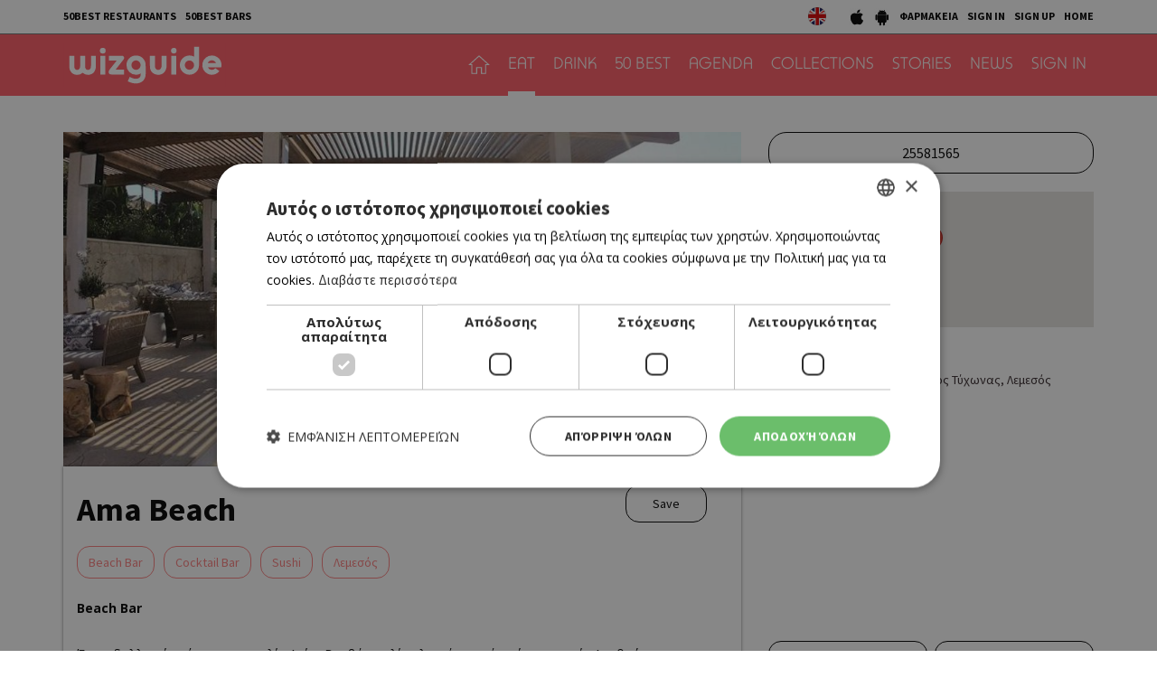

--- FILE ---
content_type: text/html; charset=UTF-8
request_url: https://cyprus.wiz-guide.com/places/ama-beach/2233
body_size: 9896
content:
<!DOCTYPE html>
<html>
<head>
<title>Ama Beach | Restaurants and Bars | wiz cyprus guide</title>
<meta name="description" content="What's on in cyprus, town's guide, restaurants and bars, eat, drink or both, agenda things to do today, connection with friends , be a wizer, tease me. Τι συμβαίνει στην Κύπρο, οδηγός πόλης και δικτύωσης με φίλους, εστιατόρια, μπαρ, αγαπάμε, ατζέντα, σινεμά, θέατρο, μουσική, εκδηλώσεις, μες στη κοινότητα, προσφορές" />
<meta name="keywords" content="Ελληνική κουζίνα, Κυπριακή κουζίνα, Παραδοσιακή ταβέρνα, Παραδοσιακή ταβέρνα, Μοντέρνα ταβέρνα, Γάστρο-ταβέρνα, Μεζεδοπωλείο, Μαγειρευτά, Μαειρκό, Κουτούκι, Σουβλάκι, γύρος, Γκουρμέ, Μεσογειακή, Πολίτικη, Ψάρι, Κρέας, Burger, American Dinner, Pizza, Fusion, Buffet, Ethnic, Ιταλική, Άπω Ανατολή, Κινέζικη, Ιαπωνική, Γαλλική, Ισπανική, Συριακή, Λιβανέζικη, Vegetarian, Live Ταβέρνα, Street Food, Quick bite, Sweet tooth, Wine bar, Cocktail bar, Bar restaurant, Club, Μπιραρία, Espresso Bar, Γάστρο-Pub, Live bar, Live club, Café, Business, Breakfast, Brunch, Lunch, By the sea, Casual, Romantic, Low budget, With a view, In a hurry, People watching, παλιά Λευκωσία, Λήδρας, Ονασαγόρου, παλιά Λεμεσός, Σαριπόλου, tapas bar, steaks, sushi, Chinese, Guide, agenda, going out, bars, restaurants, food, drink, Nicosia, Limassol, οδηγός, εστιατόρια, wizer, lefkosia, lemesos" />
<meta name="author" content="BDigital Web Solutions" />
<meta charset="utf-8" />
<base href="https://cyprus.wiz-guide.com/"><meta http-equiv="X-UA-Compatible" content="IE=edge">
<meta name="viewport" content="width=device-width, initial-scale=1, maximum-scale=1">

<script type="text/javascript" charset="UTF-8" src="//cdn.cookie-script.com/s/e0962eba84ed34278b9d3007f9617d3e.js"></script>

<meta name="google-signin-scope" content="profile email">
<meta name="google-signin-client_id" content="214950523944-p4s2b595t4l8ta3fv314p3r2cois59bf.apps.googleusercontent.com">
<meta property="og:site_name" content="wiz guide" />
<meta property="og:type" content="article" />
<meta property="og:image" content="https://cyprus.wiz-guide.com/assets/modules/kat/places/201909/2233/images/det_ama_beach_bar.jpg" /> 
<meta property="og:url" content="https://cyprus.wiz-guide.com/places/ama-beach/2233" />
<meta property="og:title" content="Ama Beach" />
<meta property="og:description" content="Ένα ειδυλλιακό στέκι στην παραλία Αγίας Βαρβάρας, λίγα λεπτά μακριά από την αρχαία Αμαθούντα. Ατενίζοντας την θάλασσα και με τον χώρο να αποπνέει μια χαλαρή, οικεία ατμόσφαιρα στην οποία υπερισχύουν τα γήινα χρώματα, θα απολαύσετε από το πρωί καφέ, δροσιστικά ποτά, cocktails, ναργιλέ ..." />
<script type="application/ld+json">{"@context":"https:\/\/schema.org","@graph":[{"@type":"Restaurant","name":"Ama Beach","servesCuisine":"Beach Bar","telephone":"25581565","address":{"@type":"PostalAddress","streetAddress":"Λεωφόρος Αμαθούντος 87, Άγιος Τύχωνας, Λεμεσός","addressLocality":"Λεμεσός","addressCountry":"CYPRUS"},"geo":{"@type":"GeoCoordinates","latitude":"34.713121000","longitude":"33.150094000"},"aggregateRating":{"@type":"AggregateRating","ratingValue":4,"reviewCount":1,"bestRating":5,"worstRating":1},"keywords":[["Beach Bar"," Cocktail Bar"," Sushi"," Λεμεσός"]],"description":"Ένα ειδυλλιακό στέκι στην παραλία Αγίας Βαρβάρας, λίγα λεπτά μακριά από την αρχαία Αμαθούντα. Ατενίζοντας την θάλασσα και με τον χώρο να αποπνέει μια χαλαρή, οικεία ατμόσφαιρα στην οποία υπερισχύουν τα γήινα χρώματα, θα απολαύσετε από το πρωί καφέ, δροσιστικά ποτά, cocktails, ναργιλέ αλλά και πιάτα από τη μεσογειακή και διεθνή κουζίνα. ΔΕΥ-ΚΥΡ 08.30-01.30","image":{"@type":"ImageObject","representativeOfPage":true,"url":"https:\/\/cyprus.wiz-guide.com\/assets\/modules\/kat\/places\/201909\/2233\/images\/det_ama_beach_bar.jpg"},"datePublished":"2019-09-04T12:13:00+0300","isAccessibleForFree":true,"dateModified":"2019-09-04T12:13:00+0300","publisher":{"@type":"Organization","@id":"https:\/\/cyprus.wiz-guide.com\/","name":"Wiz Cyprus Guide","url":"https:\/\/cyprus.wiz-guide.com\/","sameAs":["https:\/\/www.facebook.com\/WiZGuide\/","https:\/\/twitter.com\/WizCyprus","https:\/\/www.instagram.com\/wiz_guide\/"],"logo":{"@type":"ImageObject","representativeOfPage":true,"url":"https:\/\/cyprus.wiz-guide.com\/layout\/images\/og_logo.jpg"}},"author":{"@type":"Person","givenName":"Wiz Cyprus Guide","name":"Wiz Cyprus Guide"},"mainEntityOfPage":"https:\/\/cyprus.wiz-guide.com\/places\/ama-beach\/2233"}]}</script>
			<link href="https://fonts.googleapis.com/css?family=Baloo+Chettan+2:500|Open+Sans:400,700|Source+Sans+Pro:400,500,700&display=swap&subset=greek-ext" rel="stylesheet">
<link rel="stylesheet" type="text/css" href="includes/bootstrap/css/bootstrap.min.css?20200717">
<link href="layout/site.css?20250402" rel="stylesheet" type="text/css" />
<link href="layout/style.css?20200731" rel="stylesheet" type="text/css" />
<link href="modules/ws_mod_kat_01/layout/site.css?20230719" rel="stylesheet" type="text/css" />
<link rel="stylesheet" type="text/css" href="tools/owl-carousel/owl.carousel.css">
<link rel="stylesheet" type="text/css" href="tools/owl-carousel/owl.theme.css">
<link rel="stylesheet" type="text/css" href="tools/owl-carousel/owl.transitions.css?20200717">
<!-- v1 -->
<link href="tools/fancyBox/css/jquery.fancybox.css" rel="stylesheet" type="text/css" />
<!-- v2 -->
<link rel="stylesheet" href="https://cdn.jsdelivr.net/npm/@fancyapps/ui@4.0/dist/fancybox.css" />

<link rel="apple-touch-icon" sizes="180x180" href="/favicon/apple-touch-icon.png?v=2020">
<link rel="icon" type="image/png" sizes="32x32" href="/favicon/favicon-32x32.png?v=2020">
<link rel="icon" type="image/png" sizes="16x16" href="/favicon/favicon-16x16.png?v=2020">
<link rel="manifest" href="/favicon/site.webmanifest?v=2020">
<link rel="mask-icon" href="/favicon/safari-pinned-tab.svg?v=2020" color="#ff5a64">
<link rel="shortcut icon" href="/favicon/favicon.ico?v=2020">

    
<meta name="msapplication-TileColor" content="#ffffff">
<meta name="msapplication-config" content="/favicon/browserconfig.xml?v=2020">
<meta name="theme-color" content="#ffffff">

<script src="includes/jquery.js?20200717"></script>
<script src="includes/jquery.ba-bbq.min.js?20210728"></script>
<script src="includes/functions.js?20220731"></script>
<script src="modules/ws_mod_kat_01/includes/functions.js?20240320b"></script>

<!--[if (gte IE 6)&(lte IE 8)]>
<script type="text/javascript" src="includes/selectivizr-min.js"></script>
<script type="text/javascript" src="includes/html5.js"></script>
<![endif]-->
<!--[if IE]>
<link href="layout/ie_style.css" rel="stylesheet" type="text/css" />
<![endif]-->
<script src="includes/modernizr.js"></script>

<!--Start of Google Analytics Script-->

<!-- Google Tag Manager -->
<script>(function(w,d,s,l,i){w[l]=w[l]||[];w[l].push({'gtm.start':
new Date().getTime(),event:'gtm.js'});var f=d.getElementsByTagName(s)[0],
j=d.createElement(s),dl=l!='dataLayer'?'&l='+l:'';j.async=true;j.src=
'https://www.googletagmanager.com/gtm.js?id='+i+dl;f.parentNode.insertBefore(j,f);
})(window,document,'script','dataLayer','GTM-53NSZDM3');</script>
<!-- End Google Tag Manager -->



<!--End of Google Analytics Script-->


<!-- OneSignal - Web push notifications -->
<script src="https://cdn.onesignal.com/sdks/OneSignalSDK.js" async></script>
<script>
  var OneSignal = window.OneSignal || [];
  /* Why use .push? See: http://stackoverflow.com/a/38466780/555547 */
  OneSignal.push(function() {
    OneSignal.init({
      appId: "c35c8076-822f-47d0-be82-9837223ef781",
			safari_web_id: "web.onesignal.auto.14469d21-a548-446f-9323-a0e21fc14d38",
			subdomainName: 'wiz-cy',
			notifyButton: {
				enable: true,
			},
    });
    /* In milliseconds, time to wait before prompting user. This time is relative to right after the user presses <ENTER> on the address bar and navigates to your page */
    var notificationPromptDelay = 15000;
    /* Use navigation timing to find out when the page actually loaded instead of using setTimeout() only which can be delayed by script execution */
    var navigationStart = window.performance.timing.navigationStart;
    /* Get current time */
    var timeNow = Date.now();
    /* Prompt the user if enough time has elapsed */
    setTimeout(promptAndSubscribeUser, Math.max(notificationPromptDelay - (timeNow - navigationStart), 0));
  });
  function promptAndSubscribeUser() {
    window.OneSignal.isPushNotificationsEnabled(function(isEnabled) {
      if (!isEnabled) {
        window.OneSignal.showSlidedownPrompt();
      }
    });
  }
</script>

</head>
<body>

<!-- Google Tag Manager (noscript) -->
<noscript><iframe src="https://www.googletagmanager.com/ns.html?id=GTM-53NSZDM3"
height="0" width="0" style="display:none;visibility:hidden"></iframe></noscript>
<!-- End Google Tag Manager (noscript) -->

<!-- BEGIN SHARETHIS CODE -->
<script type='text/javascript' src='https://platform-api.sharethis.com/js/sharethis.js#property=642a828745aa460012e10108&product=sop' async='async'></script>
<!-- END SHARETHIS CODE -->
<script src="modules/ws_mod_kat_01/tools/fb_login/includes.js?20240315"></script>
<script>
function LoggedInMem() {
    if (document.getElementById('fb_status')) {
	  document.getElementById('fb_status').innerHTML = 'Please wait....';
  }
  FB.api(
	  "/me/picture",
	  {
		  "redirect": false,
		  "height": "200",
		  "type": "normal",
		  "width": "200"
	  },
	  function (response) {
			var memImgUrl = "";
			if (response && !response.error) {
				memImgUrl = response.data.url;
							}
			FB.api('/me?fields=first_name,last_name,id,email', function(apiResponse) {
				$.ajax({
					url: "modules/ws_mod_kat_01/tools/fb_login/check_user.php",
					type: 'POST',
					cache: 'false',
					data: "sfname="+apiResponse.first_name+"&slname="+apiResponse.last_name+"&sid="+apiResponse.id+"&semail="+apiResponse.email+"&sphoto="+encodeURIComponent(memImgUrl),
					success: function(data) { 
												if (data == 'RP') { window.top.location.reload(); }
											}
				});	
			});
	  }
  );
  }
</script>
<a name="top"></a>
<div id="popup_overlay">&nbsp;</div>
<div class="popup" id="popup">
  <p id="wait_msg">Loading...</p>
  <div class="pop_cont">
    <div class="pop_cell">
       <div class="pop_body resizable" id="d_body">&nbsp;</div>
       <div class="pop_body resizable" id="s_body"><div id="SubSignInBlock" class="PopUpBlock PopUpSBlock SubSignBlock">
	<a class="closePopUp">Cancel</a>
    <h1>SIGN IN</h1>
    <div class="blo_body">
      	              
      <div class="def">
        <div class="fb-btn-box">
        	<fb:login-button scope="public_profile,email" size="xlarge" onlogin="checkLoginState();">Sign in with Facebook</fb:login-button>
        </div>
        	    <p class="exLogMsg" id="fb_status"></p>

      </div>
      <div class="def">
      	  <div id="appleSignInBox">
	          <div class="appleid-signin" id="appleid-signin" data-color="black" data-border="true" data-type="sign in"></div>
          </div>  
          <a class="signInBtns apSignIn" id="appleSignInBtnOut">Sign in with Apple</a>  
      </div>
      
      <div class="def">
      	  <div id="googleSignInBox">
	          <div class="g-signin2" data-onsuccess="onSignIn" data-theme="dark"></div>
          </div>
          <a class="signInBtns goSignIn" id="googleSignInBtnOut">Sign in with Google</a>
      </div>
      
                </div>
</div><div id="SubSignUpBlock" class="PopUpBlock PopUpSBlock SubSignBlock">
	<a class="closePopUp">Cancel</a>
    <h1>SIGN UP</h1>
    <div class="blo_body">
            	               <div class="def">
      	            <a class="signInBtns apSignIn" id="appleSignUpBtnOut">Sign up with Apple</a>  
      </div>
      
      <div class="def">
      	            <a class="signInBtns goSignIn" id="googleSignUpBtnOut">Sign up with Google</a>
      </div>
                </div>
</div><div id="ShowMapBlock" class="PopUpBlock PopUpSBlock ShowMapBlock">
	<a class="closePopUp">close popup</a>
    <h1>ΤΟΠΟΘΕΣΙΑ</h1>
    <div class="blo_body">
		<div id="map-canvas"></div>
    </div>
</div></div>
    </div>
  </div>
</div>

<div id="OverallBlockBg"></div>
<div id="OverallBlock">
	<div class="block_cell">
    	<div class="block_body" id="pup_body">
            <div class="inner">
              <a class="font_2 btn btn-a bold" id="overallclose">ΚΛΕΙΣΙΜΟ</a>
              <div id="OverallBlockBody">
					Loading...              
              </div>
            </div>
        </div>
    </div>
</div>

<header id="page-h">
		    <div class="row-a">
    	<div class="container">
        <ul class="bm-menu bm-menu-a">
                    <li><a href="/collections/ayta-einai-ta-50-kalytera-estiatoria-tis-kyproy-gia-to-2025-wiz-50-best-restaurants-2025/689">50BEST RESTAURANTS</a></li>
                              <li><a href="/collections/50-best-bars-2025-ta-50-kalytera-bars-tis-kyproy/652/">50BEST BARS</a></li>
                  </ul>
        <div class="pull-right clearfix">
            <ul class="langs">
              <li><a href="https://cyprusen.wiz-guide.com/" class="lang-en" target="_blank"></a></li>
                          </ul>
            
            <ul class="bm-menu bm-menu-b bm-right">
              <li><a href="https://apps.apple.com/us/app/wiz-guide/id972045141" target="_blank"><img src="layout/images/ios_icon.jpg" width="18" height="20" alt="wizguide app for IOS"></a></li>
              <li><a href="https://play.google.com/store/apps/details?id=net.cocooncreations.wiz&hl=en&gl=US" target="_blank"><img src="layout/images/android_icon.jpg" width="18" height="20" alt="wizguide app for Android"></a></li>
              <li><a href="https://www.must.com.cy/gr/beauty/pharmacies?fp2=Y" target="_blank">ΦΑΡΜΑΚΕΙΑ</a></li>
							                            <li><a class="SignInBtn">SIGN IN</a></li>
              <li><a class="SignUpBtn" id="logIn">SIGN UP</a></li>
                                          <li><a href="/" title="HOME">HOME</a></li>
            </ul>
        </div>
        <div class="clear"></div>
      </div>
    </div>
		    <div class="row-b">
    	<div class="container">
		 
		 		 
		      <a class="back-btn" href="javascript:goBack()"></a>
                
            <div class="logo-txt fm_b" ><a href="/" title="wizguide"><img src="layout/images/top_logo.svg" class="logo_img" alt="wizguide"></a></div>
            <nav class="main_menu">
    <ul class="L1">
      <li ><a href="/" class="home-btn"></a></li>
	  	        <li class=" active">
        <a href="/places/eat/near-me" class="sct_2" >EAT</a>      </li>
      	        <li>
        <a href="/places/drink/near-me" class="sct_6" >DRINK</a>      </li>
      	        <li>
        <a href="/50-best" class="sct_9" >50 BEST</a>      </li>
      	        <li>
        <a href="/agenda" class="sct_3" >AGENDA</a>      </li>
      	        <li>
        <a href="/collections" class="sct_7" >COLLECTIONS</a>      </li>
      	        <li>
        <a href="/blogs" class="sct_4" >STORIES</a>      </li>
      	        <li>
        <a href="/news" class="sct_1" >NEWS</a>      </li>
            
      			      <li><a class="SignInBtn">SIGN IN</a></li>
                  
    </ul>
</nav>


            <div class="clear"></div>
        </div>
    </div>
</header>

<nav id="mainMenu" class="main-menu">
	<div class="side-menu">

       
   <ul class="L1" id="s_sctmenu">
	  	        <li class=" active"><a href="/places/eat/near-me" class="sct_2" >EAT</a></li>
    
      	        <li><a href="/places/drink/near-me" class="sct_6" >DRINK</a></li>
    
      	        <li><a href="/50-best" class="sct_9" >50 BEST</a></li>
    
      	        <li><a href="/agenda" class="sct_3" >AGENDA</a></li>
    
      	        <li><a href="/collections" class="sct_7" >COLLECTIONS</a></li>
    
      	        <li><a href="/blogs" class="sct_4" >STORIES</a></li>
    
      	        <li><a href="/news" class="sct_1" >NEWS</a></li>
    
          </ul>
</div>
</nav>


<div class="page-body ">
<div class="pad-a">
  <div class="container">
    <div class="pla-details row">
      <div class="col-sm-8">
        <div class="det-photo"> <img src="https://cyprus.wiz-guide.com/assets/modules/kat/places/201909/2233/images/det_ama_beach_bar.jpg" class="img-responsive det_photo" alt="Ama Beach"  /> </div>
        <div class="info-box">
          <h1 class="title-a" style="width: 65%;">
            Ama Beach                      </h1>
          <div class="head-right clearfix">
                        <div class="act-btns">
            
			                                   <a href="tel:25581565" class="btn show-md btn-f act-mob-btns">
              Call
            </a>
                        
            
                                          <a class="btn btn-f bmark-btn bmark_no SignInBtn"> Save </a>
                                                        <div class="sharethis-btn sharethis-inline-share-buttons"></div>
            </div>
          </div>
                              <div class="art-tags clearfix">
            <a href="index.php?pageaction=kat&modid=13&criteria=set&contains=Beach Bar" />Beach Bar</a><a href="index.php?pageaction=kat&modid=13&criteria=set&contains= Cocktail Bar" /> Cocktail Bar</a><a href="index.php?pageaction=kat&modid=13&criteria=set&contains= Sushi" /> Sushi</a><a href="index.php?pageaction=kat&modid=13&criteria=set&contains= Λεμεσός" /> Λεμεσός</a>          </div>
          
          <div class="row info-row-b">
            <div class="col-sm-12">
              <ul class="binfo">
                                <li class="category">
                  Beach Bar                </li>
                                                                              </ul>
              <div class="clear"></div>
            </div>
          </div>
                    <div class="descr ed_body">
            <p>Ένα ειδυλλιακό στέκι στην παραλία Αγίας Βαρβάρας, λίγα λεπτά μακριά από την αρχαία Αμαθούντα. Ατενίζοντας την θάλασσα και με τον χώρο να αποπνέει μια χαλαρή, οικεία ατμόσφαιρα στην οποία υπερισχύουν τα γήινα χρώματα, θα απολαύσετε από το πρωί καφέ, δροσιστικά ποτά, cocktails, ναργιλέ αλλά και πιάτα από τη μεσογειακή και διεθνή κουζίνα. ΔΕΥ-ΚΥΡ 08.30-01.30</p>          </div>
                    
                    <div class="art-tags art-tags-b clearfix">
            <a href="index.php?pageaction=kat&modid=13&criteria=set&contains=Beach Bar" />Beach Bar</a><a href="index.php?pageaction=kat&modid=13&criteria=set&contains= Cocktail Bar" /> Cocktail Bar</a><a href="index.php?pageaction=kat&modid=13&criteria=set&contains= Sushi" /> Sushi</a><a href="index.php?pageaction=kat&modid=13&criteria=set&contains= Λεμεσός" /> Λεμεσός</a>          </div>
                    
          
          
          
                                                </div>
                <div class="claim centered color-b link-b"> <a href="/wiz-book-online/claim/" target="_blank">Own this business? Claim it!</a> </div>
              </div>
      <div class="col-sm-4 sm_mar_top_e right-block">
        <div class="row row-10 buttons">
                                        <div class="col-xs-12 col-10"> <a href="tel:25581565" class="btn btn-f btn-lg">
            25581565          </a> </div>
                  </div>
                        <div class="map-container" style="margin-bottom:50px;">
          <div class="map-element" id="pla-det-map" data-lat="34.713121000" data-lng="33.150094000"> &nbsp; </div>
                  </div>
                <address class="address w-link">
          Λεωφόρος Αμαθούντος 87, Άγιος Τύχωνας, Λεμεσός        </address>
                                <div class="ban_300x250-list mar-top-a">
          <div class="ban_300x250 ban-box adstore-resban" data-cursctid="1" data-dsksizeid="2" data-mobsizeid="14">
	</div>        </div>
                        <div class="pla-usr-btns row row-4">
          <div class="col-xs-6 col-4"><a class="btn btn-f SignInBtn" >Rate this place</a></div>
                    <div class="col-xs-6 col-4"><a class="btn btn-f SignInBtn" >Review this place
                      </a></div>
        </div>
                        <div class="ban-content-ad">
<script type='text/javascript'> document.write('<iframe id="TextAdIframe" src="https://ads.adstore.com.cy/__gb/?zonid=26&sizid=11&cntlay=d&'+(new Date()).getTime()+'" width="100%" height="180" frameborder="0" scrolling="no" style="display:block;padding-top:15px;"></iframe>');</script><script> $.ajax({ url: 'https://ads.adstore.com.cy/__gb/isbanner.php', type: 'GET', cache: false, data: "zonid=26&sizid=11&"+(new Date()).getTime(),crossDomain: true, success: function(response) { if (/IsBanner/i.test(response)) { $("#TextAdIframe").css("display","block"); } else { $("#TextAdIframe").css("display","none"); } } }); 
</script>
</div>      </div>
    </div>
    <div class="in-block pla-blo list-page list-page-3items">
  <h3 class="blo-title title-b">Similar and near</h3>
  <div class="row">
                  <div class="col-xs-6 col-sm-4 par-box">
        <div class="item-box grand-a" style="background-image:url(https://cyprus.wiz-guide.com/assets/modules/kat/places/202301/3048/images/det_benas.jpg);">
          <a href="/places/bean-bar-360/3048" title="Bean Bar 360" class="link-over"></a>
          <div class="info-box">
                            <h3 class="head-title">CAFE RESTAURANT</h3>
                            <h2 class="title fs_l bold"><a href="/places/bean-bar-360/3048" >BEAN BAR 360</a></h2>

			                          </div>
					        </div>
      </div>
                  <div class="col-xs-6 col-sm-4 par-box">
        <div class="item-box grand-a" style="background-image:url(https://cyprus.wiz-guide.com/assets/modules/kat/places/201411/27/images/det_7seas01.jpg);">
          <a href="/places/7-seas/27" title="7 Seas" class="link-over"></a>
          <div class="info-box">
                            <h3 class="head-title">LIVE BAR </h3>
                            <h2 class="title fs_l bold"><a href="/places/7-seas/27" >7 SEAS</a></h2>

			                          </div>
					        </div>
      </div>
                  <div class="col-xs-6 col-sm-4 par-box">
        <div class="item-box grand-a" style="background-image:url(https://cyprus.wiz-guide.com/assets/modules/kat/places/201810/1883/images/det_mpriki.jpg);">
          <a href="/places/mpriki/1883" title="Μπρίκι" class="link-over"></a>
          <div class="info-box">
                            <h3 class="head-title">BAR </h3>
                            <h2 class="title fs_l bold"><a href="/places/mpriki/1883" >ΜΠΡΙΚΙ</a></h2>

			                          </div>
					        </div>
      </div>
        </div>
</div>

<div class="in-block list-page list-page-3items">
  <h3 class="blo-title title-b">Trending</h3>
  <div class="row">
                  <div class="col-xs-6 col-sm-4 par-box">
        <div class="item-box grand-a" style="background-image:url(https://cyprus.wiz-guide.com/assets/modules/kat/places/202502/3355/images/det_14_the_hide.JPG);">
          <a href="/places/the-hide/3355" title="The Hide" class="link-over"></a>
          <div class="info-box">
                            <h3 class="head-title">PUB</h3>
                            <h2 class="title fs_l bold"><a href="/places/the-hide/3355" >THE HIDE</a></h2>
			                          </div>
					        </div>
      </div>
                  <div class="col-xs-6 col-sm-4 par-box">
        <div class="item-box grand-a" style="background-image:url(https://cyprus.wiz-guide.com/assets/modules/kat/places/202506/3395/images/det_befunky_collage_72.jpg);">
          <a href="/places/stes-koroyes/3395" title="Στες Κορούες" class="link-over"></a>
          <div class="info-box">
                            <h3 class="head-title">ALL DAY, ΚΑΦΕΝΕΙΟ</h3>
                            <h2 class="title fs_l bold"><a href="/places/stes-koroyes/3395" >ΣΤΕΣ ΚΟΡΟΥΕΣ</a></h2>
			                          </div>
					        </div>
      </div>
                  <div class="col-xs-6 col-sm-4 par-box">
        <div class="item-box grand-a" style="background-image:url(https://cyprus.wiz-guide.com/assets/modules/kat/places/202203/2849/images/det_kaske3.jpg);">
          <a href="/places/kaskanter/2849" title="Κασκαντέρ" class="link-over"></a>
          <div class="info-box">
                            <h3 class="head-title">BAR</h3>
                            <h2 class="title fs_l bold"><a href="/places/kaskanter/2849" >ΚΑΣΚΑΝΤΕΡ</a></h2>
			                          </div>
					        </div>
      </div>
        </div>
</div>

<div class="in-block list-page list-page-3items">
  <h3 class="blo-title title-b">New and updated</h3>
  <div class="row">
                  <div class="col-xs-6 col-sm-4 par-box">
        <div class="item-box grand-a" style="background-image:url(https://cyprus.wiz-guide.com/assets/modules/kat/places/202601/3484/images/det_capisce2.jpg);">
          <a href="/places/capisce/3484" title="Capisce" class="link-over"></a>
          <div class="info-box">
                            <h3 class="head-title">STREET FOOD, ΠΙΤΣΑ</h3>
                            <h2 class="title fs_l bold"><a href="/places/capisce/3484" >CAPISCE</a></h2>
			                          </div>
					        </div>
      </div>
                  <div class="col-xs-6 col-sm-4 par-box">
        <div class="item-box grand-a" style="background-image:url(https://cyprus.wiz-guide.com/assets/modules/kat/places/202601/3483/images/det_caff_nero_kath.jpg);">
          <a href="/places/caffe-nero/3483" title="Caffè Nero" class="link-over"></a>
          <div class="info-box">
                            <h3 class="head-title">CAFE</h3>
                            <h2 class="title fs_l bold"><a href="/places/caffe-nero/3483" >CAFFÈ NERO</a></h2>
			                          </div>
					        </div>
      </div>
                  <div class="col-xs-6 col-sm-4 par-box">
        <div class="item-box grand-a" style="background-image:url(https://cyprus.wiz-guide.com/assets/modules/kat/places/201412/315/images/det_mathaios1.jpg);">
          <a href="/places/matthaios/315" title="Ματθαίος " class="link-over"></a>
          <div class="info-box">
                            <h3 class="head-title">ΜΑΕΙΡΚΟ</h3>
                            <h2 class="title fs_l bold"><a href="/places/matthaios/315" >ΜΑΤΘΑΙΟΣ </a></h2>
			                          </div>
					        </div>
      </div>
        </div>
</div>
  </div>
</div>

<div class="sign-in-parent" id="SubSignLoginBlock">
  <div class="sign-in-block">
  	<a class="act-btns blo-sign-in" title="Sign In"></a>
  	<a class="act-btns blo-sign-up" title="Sign Up"></a>
  	<a class="act-btns close-blo" title="Close"></a>
  </div>
</div>

<div class="new-visitor-parent" id="SubNewVisitorPopup">
  <div class="new-visitor-block">
  	<a class="act-btns blo-sign-in" title="Sign In"></a>
  	<a class="act-btns blo-sign-up" title="Sign Up"></a>
  	<a class="act-btns close-blo" title="Close"></a>
  </div>
</div>

<div style="background-color: #edeeee;">
	<div class="centered fs_m color-a link-b" style="padding:5px 0; border-bottom:1px solid #cccccc"><a href="/collections/ayta-einai-ta-50-kalytera-estiatoria-tis-kyproy-gia-to-2025-wiz-50-best-restaurants-2025/689" target="_self">50 Best Restaurants List</a></div>
	<div class="centered fs_l color-a link-b" style="padding:5px 0;"><a href="/wiz-book-online/" target="_blank">FOR BUSINESS OWNERS</a></div>
</div>

</div>

<footer class="spp-media clearfix " id="page_f">

  <div class="logo-main"><a href="https://www.sppmedia.com/" title="sppmedia" target="_blank"><img src="layout/images/spp_media/logo-sppmedia.svg" width="90" height="90" alt="SPP Media"  /></a></div>	
  <div class="r-sct">
		    <ul class="logos clearfix">
      <li class="net-label hidden-xs hidden-sm">NETWORK:</li>
      <li><a href="https://www.24sports.com.cy" title="24 sports & news" target="_blank"><img src="layout/images/spp_media/logo-24.svg" width="65" style="margin-top:2px;" alt="24 sports & news"  /></a></li>
      <li><a href="https://www.must.com.cy" title="must" target="_blank"><img src="layout/images/spp_media/logo-must.svg" width="66" style="margin-top:16px;" alt="must"  /></a></li>
      <li><a href="https://www.kathimerini.com.cy" title="kathimerini" target="_blank"><img src="layout/images/spp_media/logo-kathimerini.svg" width="147" alt="SPP Media" style="margin-top:17px;"  /></a></li>
      <li><a href="https://www.24sports.com.cy/gr/beautiful-people" title="Beautiful People" target="_blank"><img src="layout/images/spp_media/logo-bp.svg" width="90" alt="Beautiful People" style="margin-top:2px;" /></a></li>
      <li><a href="https://cyprus.wiz-guide.com" title="wizguide" target="_blank"><img src="layout/images/spp_media/logo-wiz.png" width="100" alt="wizguide" style="margin-top:10px;"  /></a></li>
      <li><a href="https://www.athenarecipes.com" title="athena recipes" target="_blank"><img src="layout/images/spp_media/logo-athena.svg" width="110" style="margin-top:11px;" alt="athena recipes"  /></a></li>            
      <li><a href="https://gastronomos.kathimerini.com.cy" title="gastronomos" target="_blank"><img src="layout/images/spp_media/logo-gastronomos.svg" alt="gastronomos" width="90" style="margin-top:15px;"  /></a></li>           
      <li><a href="https://www.read-library.com/" title="read library" target="_blank"><img src="layout/images/spp_media/logo_read.png" alt="read library" width="90" style="margin-top:8px;"  /></a></li>           
          </ul>
    <p class="credentials"><a href="https://cyprus.wiz-guide.com/" title="Home" target="_self">Home</a> | <a href="/?pageaction=kat&modid=11&stpid=1" title="Terms & Conditions" target="_self">Terms & Conditions</a> | <a href="/?pageaction=kat&modid=11&stpid=2" title="Privacy Policy" target="_self">Privacy Policy</a> | <a href="/?pageaction=kat&modid=11&stpid=3" title="About Us" target="_self">About Us</a> | <a href="/?pageaction=kat&modid=11&stpid=4" title="Contact Us" target="_self">Contact Us</a></p>
    <p class="credentials"><a href="http://www.bdigital.com/" title="bdigital" target="_blank">BUILT BY BDIGITAL</a> | ADA CMS | <a href="http://www.bdigital.com/" title="bdigital" target="_blank">POWERED BY WEBSTUDIO</a></p>
	</div>
</footer>


<input type="hidden" id="userToken" name="userToken" value="400494dd8014b441b102ad" />
<input type="hidden" id="lang" name="lang" value="" />
<script>
//var usePrefix = '/sites/wiz-guide_public/'; //192.168.0.200
var usePrefix = '/'; //REMOTE
</script>
<script src="tools/owl-carousel/owl.carousel.min.js"></script>
<script src="includes/jquery.plugin.min.js"></script>
<script src="includes/jquery.maxlength.min.js"></script>

<!-- v1 -->
<script src="tools/fancyBox/js/jquery.mousewheel-3.0.6.pack.js"></script>
<script src="tools/fancyBox/js/jquery.fancybox.pack.js"></script>
<!-- v2 -->
<script src="https://cdn.jsdelivr.net/npm/@fancyapps/ui@4.0/dist/fancybox.umd.js"></script>

<script src="includes/jquery.easing.min.js"></script>
<script src="includes/jquery.easy-ticker.min.js"></script>


<script src="includes/adstore/js_init.js?20230719"></script>
<script>
	$(function() {
		var mmSctE = $("#page-h").find(".sct_2").parent();
		var mmSctD = $("#page-h").find(".sct_6").parent();
		
					mmSctE.addClass("active");
			mmSctD.removeClass("active");
				
	});
</script>
<script type="text/javascript" src="includes/inits.js?20240320d"></script>

<script type="text/javascript" src="https://appleid.cdn-apple.com/appleauth/static/jsapi/appleid/1/en_US/appleid.auth.js"></script>
<script type="text/javascript">
	AppleID.auth.init({
		clientId : 'com.wiz-guide.cyprus.applesignin',
		scope : 'name email',
		redirectURI: 'https://cyprus.wiz-guide.com/modules/ws_mod_kat_01/tools/apple_login/handle_response.php',
		state : 'HLehKOs.A2012peZoja5+2018wiz19'
	});
</script> 

<script src="modules/ws_mod_kat_01/tools/google_login/includes.js?20200909"></script>
<script src="https://apis.google.com/js/platform.js?onload=onLoad" async defer></script>

<script>
$(function() {
  var savePos = function(position){
	$.post("/modules/ws_mod_kat_01/tools/geo_location/save_position.php",{'lat': position.coords.latitude, 'lng': position.coords.longitude }, function(data){
			initPosDependentBlocks();
		}).error(function(XMLHttpRequest, textStatus, errorThrown) { 
			console.log("error:"+XMLHttpRequest.responseText);
		});
  }
  navigator.geolocation.getCurrentPosition(savePos);
			initPosDependentBlocks();
});
</script>


<script>
	setTimeout(
		function(){
			showNewVisitorPopup()
		}, 
	10000);
</script>


<script src="https://maps.googleapis.com/maps/api/js?v=3.exp&key=AIzaSyDe4xFod96LDp7uXfdGpRu9Bn6oOvmcwWc"></script>

<!-- Load the JS SDK asynchronously -->
<script async defer crossorigin="anonymous" src="https://connect.facebook.net/en_US/sdk.js"></script>
</body>
</html>

--- FILE ---
content_type: text/html; charset=UTF-8
request_url: https://cyprus.wiz-guide.com/includes/adstore/banners_display.php?screenWidth=1280&banZoneSctId=1&dskSizeId=2&mobSizeId=14&_=1769325048118
body_size: 147
content:
<iframe src="https://ads.adstore.com.cy/__gb/?zonid=25&sizid=2&d=202601250910509999" width="300" height="250" frameborder="0" scrolling="no"></iframe>


--- FILE ---
content_type: image/svg+xml
request_url: https://cyprus.wiz-guide.com/layout/images/home_btn.svg
body_size: 569
content:
<?xml version="1.0" encoding="utf-8"?>
<!-- Generator: Adobe Illustrator 23.0.2, SVG Export Plug-In . SVG Version: 6.00 Build 0)  -->
<svg version="1.1" id="Layer_2" xmlns="http://www.w3.org/2000/svg" xmlns:xlink="http://www.w3.org/1999/xlink" x="0px" y="0px"
	 viewBox="0 0 22 19" style="enable-background:new 0 0 22 19;" xml:space="preserve">
<style type="text/css">
	.st0{fill:#FFFFFF;}
</style>
<g>
	<path class="st0" d="M11,1.4L19.4,9h-1.2h-1v1v8h-3.3v-5v-1h-1H9.1h-1v1v5H4.2v-8V9h-1H2.6L11,1.4 M11,0L0,10h3.2v9h5.9v-6h3.8v6
		h5.3v-9H22L11,0L11,0z"/>
</g>
</svg>
